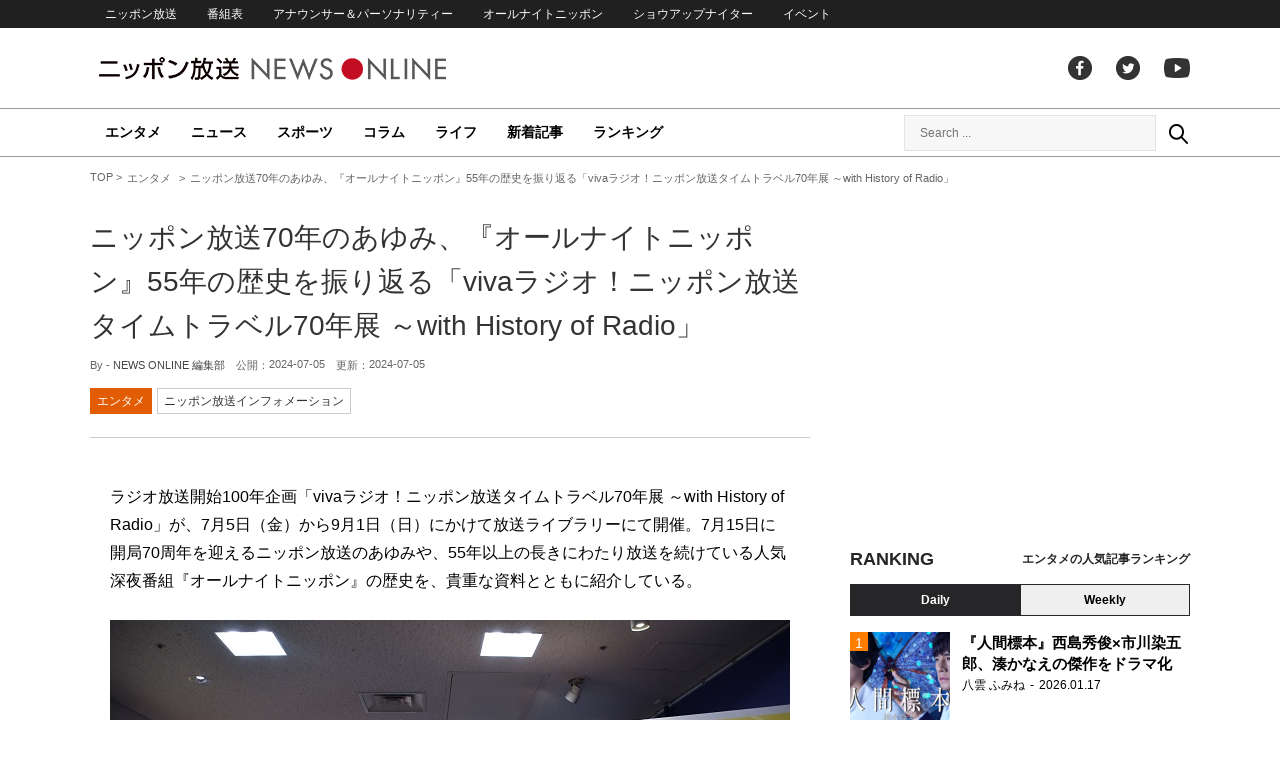

--- FILE ---
content_type: text/html; charset=UTF-8
request_url: https://news.1242.com/article/511517
body_size: 14567
content:
<!DOCTYPE HTML>
<html>
<head prefix="og: http://ogp.me/ns# fb: http://ogp.me/ns/fb# article: http://ogp.me/ns/article#">
<meta charset="utf-8">
<meta name="viewport" content="width=1150">
<meta http-equiv="X-UA-Compatible" content="IE=Edge" />
<link rel="stylesheet" href="https://news.1242.com/wp-content/themes/news1242_PC/js/swiper-bundle.min.css">
<link rel="stylesheet" type="text/css" media="all" href="https://news.1242.com/wp-content/themes/news1242_PC/style.css?20240426903">

<link rel="alternate" type="application/rss+xml" title="RSS" href="https://news.1242.com/feed" />

<link rel="pingback" href="https://news.1242.com/xmlrpc.php">
<link rel="shortcut icon" href="https://news.1242.com/wp-content/themes/news1242_PC/img/favicon.ico"> 
<link rel="apple-touch-icon" href="https://news.1242.com/wp-content/themes/news1242_PC/img/apple-touch-icon.png">

<script type="text/javascript" src="https://ajax.googleapis.com/ajax/libs/jquery/3.3.1/jquery.min.js?ver=3.3.1"></script>
<script src="https://code.jquery.com/jquery-migrate-3.1.0.js"></script>
<script src="https://news.1242.com/wp-content/themes/news1242_PC/js/function.js" charset="utf-8"></script>

<link rel="canonical" href="https://news.1242.com/article/511517">

<meta name='robots' content='max-image-preview:large' />
<link rel='dns-prefetch' href='//news.1242.com' />
<link rel="alternate" title="oEmbed (JSON)" type="application/json+oembed" href="https://news.1242.com/wp-json/oembed/1.0/embed?url=https%3A%2F%2Fnews.1242.com%2Farticle%2F511517" />
<link rel="alternate" title="oEmbed (XML)" type="text/xml+oembed" href="https://news.1242.com/wp-json/oembed/1.0/embed?url=https%3A%2F%2Fnews.1242.com%2Farticle%2F511517&#038;format=xml" />
<style id='wp-img-auto-sizes-contain-inline-css' type='text/css'>
img:is([sizes=auto i],[sizes^="auto," i]){contain-intrinsic-size:3000px 1500px}
/*# sourceURL=wp-img-auto-sizes-contain-inline-css */
</style>
<style id='wp-block-library-inline-css' type='text/css'>
:root{--wp-block-synced-color:#7a00df;--wp-block-synced-color--rgb:122,0,223;--wp-bound-block-color:var(--wp-block-synced-color);--wp-editor-canvas-background:#ddd;--wp-admin-theme-color:#007cba;--wp-admin-theme-color--rgb:0,124,186;--wp-admin-theme-color-darker-10:#006ba1;--wp-admin-theme-color-darker-10--rgb:0,107,160.5;--wp-admin-theme-color-darker-20:#005a87;--wp-admin-theme-color-darker-20--rgb:0,90,135;--wp-admin-border-width-focus:2px}@media (min-resolution:192dpi){:root{--wp-admin-border-width-focus:1.5px}}.wp-element-button{cursor:pointer}:root .has-very-light-gray-background-color{background-color:#eee}:root .has-very-dark-gray-background-color{background-color:#313131}:root .has-very-light-gray-color{color:#eee}:root .has-very-dark-gray-color{color:#313131}:root .has-vivid-green-cyan-to-vivid-cyan-blue-gradient-background{background:linear-gradient(135deg,#00d084,#0693e3)}:root .has-purple-crush-gradient-background{background:linear-gradient(135deg,#34e2e4,#4721fb 50%,#ab1dfe)}:root .has-hazy-dawn-gradient-background{background:linear-gradient(135deg,#faaca8,#dad0ec)}:root .has-subdued-olive-gradient-background{background:linear-gradient(135deg,#fafae1,#67a671)}:root .has-atomic-cream-gradient-background{background:linear-gradient(135deg,#fdd79a,#004a59)}:root .has-nightshade-gradient-background{background:linear-gradient(135deg,#330968,#31cdcf)}:root .has-midnight-gradient-background{background:linear-gradient(135deg,#020381,#2874fc)}:root{--wp--preset--font-size--normal:16px;--wp--preset--font-size--huge:42px}.has-regular-font-size{font-size:1em}.has-larger-font-size{font-size:2.625em}.has-normal-font-size{font-size:var(--wp--preset--font-size--normal)}.has-huge-font-size{font-size:var(--wp--preset--font-size--huge)}.has-text-align-center{text-align:center}.has-text-align-left{text-align:left}.has-text-align-right{text-align:right}.has-fit-text{white-space:nowrap!important}#end-resizable-editor-section{display:none}.aligncenter{clear:both}.items-justified-left{justify-content:flex-start}.items-justified-center{justify-content:center}.items-justified-right{justify-content:flex-end}.items-justified-space-between{justify-content:space-between}.screen-reader-text{border:0;clip-path:inset(50%);height:1px;margin:-1px;overflow:hidden;padding:0;position:absolute;width:1px;word-wrap:normal!important}.screen-reader-text:focus{background-color:#ddd;clip-path:none;color:#444;display:block;font-size:1em;height:auto;left:5px;line-height:normal;padding:15px 23px 14px;text-decoration:none;top:5px;width:auto;z-index:100000}html :where(.has-border-color){border-style:solid}html :where([style*=border-top-color]){border-top-style:solid}html :where([style*=border-right-color]){border-right-style:solid}html :where([style*=border-bottom-color]){border-bottom-style:solid}html :where([style*=border-left-color]){border-left-style:solid}html :where([style*=border-width]){border-style:solid}html :where([style*=border-top-width]){border-top-style:solid}html :where([style*=border-right-width]){border-right-style:solid}html :where([style*=border-bottom-width]){border-bottom-style:solid}html :where([style*=border-left-width]){border-left-style:solid}html :where(img[class*=wp-image-]){height:auto;max-width:100%}:where(figure){margin:0 0 1em}html :where(.is-position-sticky){--wp-admin--admin-bar--position-offset:var(--wp-admin--admin-bar--height,0px)}@media screen and (max-width:600px){html :where(.is-position-sticky){--wp-admin--admin-bar--position-offset:0px}}

/*# sourceURL=wp-block-library-inline-css */
</style><style id='global-styles-inline-css' type='text/css'>
:root{--wp--preset--aspect-ratio--square: 1;--wp--preset--aspect-ratio--4-3: 4/3;--wp--preset--aspect-ratio--3-4: 3/4;--wp--preset--aspect-ratio--3-2: 3/2;--wp--preset--aspect-ratio--2-3: 2/3;--wp--preset--aspect-ratio--16-9: 16/9;--wp--preset--aspect-ratio--9-16: 9/16;--wp--preset--color--black: #000000;--wp--preset--color--cyan-bluish-gray: #abb8c3;--wp--preset--color--white: #ffffff;--wp--preset--color--pale-pink: #f78da7;--wp--preset--color--vivid-red: #cf2e2e;--wp--preset--color--luminous-vivid-orange: #ff6900;--wp--preset--color--luminous-vivid-amber: #fcb900;--wp--preset--color--light-green-cyan: #7bdcb5;--wp--preset--color--vivid-green-cyan: #00d084;--wp--preset--color--pale-cyan-blue: #8ed1fc;--wp--preset--color--vivid-cyan-blue: #0693e3;--wp--preset--color--vivid-purple: #9b51e0;--wp--preset--gradient--vivid-cyan-blue-to-vivid-purple: linear-gradient(135deg,rgb(6,147,227) 0%,rgb(155,81,224) 100%);--wp--preset--gradient--light-green-cyan-to-vivid-green-cyan: linear-gradient(135deg,rgb(122,220,180) 0%,rgb(0,208,130) 100%);--wp--preset--gradient--luminous-vivid-amber-to-luminous-vivid-orange: linear-gradient(135deg,rgb(252,185,0) 0%,rgb(255,105,0) 100%);--wp--preset--gradient--luminous-vivid-orange-to-vivid-red: linear-gradient(135deg,rgb(255,105,0) 0%,rgb(207,46,46) 100%);--wp--preset--gradient--very-light-gray-to-cyan-bluish-gray: linear-gradient(135deg,rgb(238,238,238) 0%,rgb(169,184,195) 100%);--wp--preset--gradient--cool-to-warm-spectrum: linear-gradient(135deg,rgb(74,234,220) 0%,rgb(151,120,209) 20%,rgb(207,42,186) 40%,rgb(238,44,130) 60%,rgb(251,105,98) 80%,rgb(254,248,76) 100%);--wp--preset--gradient--blush-light-purple: linear-gradient(135deg,rgb(255,206,236) 0%,rgb(152,150,240) 100%);--wp--preset--gradient--blush-bordeaux: linear-gradient(135deg,rgb(254,205,165) 0%,rgb(254,45,45) 50%,rgb(107,0,62) 100%);--wp--preset--gradient--luminous-dusk: linear-gradient(135deg,rgb(255,203,112) 0%,rgb(199,81,192) 50%,rgb(65,88,208) 100%);--wp--preset--gradient--pale-ocean: linear-gradient(135deg,rgb(255,245,203) 0%,rgb(182,227,212) 50%,rgb(51,167,181) 100%);--wp--preset--gradient--electric-grass: linear-gradient(135deg,rgb(202,248,128) 0%,rgb(113,206,126) 100%);--wp--preset--gradient--midnight: linear-gradient(135deg,rgb(2,3,129) 0%,rgb(40,116,252) 100%);--wp--preset--font-size--small: 13px;--wp--preset--font-size--medium: 20px;--wp--preset--font-size--large: 36px;--wp--preset--font-size--x-large: 42px;--wp--preset--spacing--20: 0.44rem;--wp--preset--spacing--30: 0.67rem;--wp--preset--spacing--40: 1rem;--wp--preset--spacing--50: 1.5rem;--wp--preset--spacing--60: 2.25rem;--wp--preset--spacing--70: 3.38rem;--wp--preset--spacing--80: 5.06rem;--wp--preset--shadow--natural: 6px 6px 9px rgba(0, 0, 0, 0.2);--wp--preset--shadow--deep: 12px 12px 50px rgba(0, 0, 0, 0.4);--wp--preset--shadow--sharp: 6px 6px 0px rgba(0, 0, 0, 0.2);--wp--preset--shadow--outlined: 6px 6px 0px -3px rgb(255, 255, 255), 6px 6px rgb(0, 0, 0);--wp--preset--shadow--crisp: 6px 6px 0px rgb(0, 0, 0);}:where(.is-layout-flex){gap: 0.5em;}:where(.is-layout-grid){gap: 0.5em;}body .is-layout-flex{display: flex;}.is-layout-flex{flex-wrap: wrap;align-items: center;}.is-layout-flex > :is(*, div){margin: 0;}body .is-layout-grid{display: grid;}.is-layout-grid > :is(*, div){margin: 0;}:where(.wp-block-columns.is-layout-flex){gap: 2em;}:where(.wp-block-columns.is-layout-grid){gap: 2em;}:where(.wp-block-post-template.is-layout-flex){gap: 1.25em;}:where(.wp-block-post-template.is-layout-grid){gap: 1.25em;}.has-black-color{color: var(--wp--preset--color--black) !important;}.has-cyan-bluish-gray-color{color: var(--wp--preset--color--cyan-bluish-gray) !important;}.has-white-color{color: var(--wp--preset--color--white) !important;}.has-pale-pink-color{color: var(--wp--preset--color--pale-pink) !important;}.has-vivid-red-color{color: var(--wp--preset--color--vivid-red) !important;}.has-luminous-vivid-orange-color{color: var(--wp--preset--color--luminous-vivid-orange) !important;}.has-luminous-vivid-amber-color{color: var(--wp--preset--color--luminous-vivid-amber) !important;}.has-light-green-cyan-color{color: var(--wp--preset--color--light-green-cyan) !important;}.has-vivid-green-cyan-color{color: var(--wp--preset--color--vivid-green-cyan) !important;}.has-pale-cyan-blue-color{color: var(--wp--preset--color--pale-cyan-blue) !important;}.has-vivid-cyan-blue-color{color: var(--wp--preset--color--vivid-cyan-blue) !important;}.has-vivid-purple-color{color: var(--wp--preset--color--vivid-purple) !important;}.has-black-background-color{background-color: var(--wp--preset--color--black) !important;}.has-cyan-bluish-gray-background-color{background-color: var(--wp--preset--color--cyan-bluish-gray) !important;}.has-white-background-color{background-color: var(--wp--preset--color--white) !important;}.has-pale-pink-background-color{background-color: var(--wp--preset--color--pale-pink) !important;}.has-vivid-red-background-color{background-color: var(--wp--preset--color--vivid-red) !important;}.has-luminous-vivid-orange-background-color{background-color: var(--wp--preset--color--luminous-vivid-orange) !important;}.has-luminous-vivid-amber-background-color{background-color: var(--wp--preset--color--luminous-vivid-amber) !important;}.has-light-green-cyan-background-color{background-color: var(--wp--preset--color--light-green-cyan) !important;}.has-vivid-green-cyan-background-color{background-color: var(--wp--preset--color--vivid-green-cyan) !important;}.has-pale-cyan-blue-background-color{background-color: var(--wp--preset--color--pale-cyan-blue) !important;}.has-vivid-cyan-blue-background-color{background-color: var(--wp--preset--color--vivid-cyan-blue) !important;}.has-vivid-purple-background-color{background-color: var(--wp--preset--color--vivid-purple) !important;}.has-black-border-color{border-color: var(--wp--preset--color--black) !important;}.has-cyan-bluish-gray-border-color{border-color: var(--wp--preset--color--cyan-bluish-gray) !important;}.has-white-border-color{border-color: var(--wp--preset--color--white) !important;}.has-pale-pink-border-color{border-color: var(--wp--preset--color--pale-pink) !important;}.has-vivid-red-border-color{border-color: var(--wp--preset--color--vivid-red) !important;}.has-luminous-vivid-orange-border-color{border-color: var(--wp--preset--color--luminous-vivid-orange) !important;}.has-luminous-vivid-amber-border-color{border-color: var(--wp--preset--color--luminous-vivid-amber) !important;}.has-light-green-cyan-border-color{border-color: var(--wp--preset--color--light-green-cyan) !important;}.has-vivid-green-cyan-border-color{border-color: var(--wp--preset--color--vivid-green-cyan) !important;}.has-pale-cyan-blue-border-color{border-color: var(--wp--preset--color--pale-cyan-blue) !important;}.has-vivid-cyan-blue-border-color{border-color: var(--wp--preset--color--vivid-cyan-blue) !important;}.has-vivid-purple-border-color{border-color: var(--wp--preset--color--vivid-purple) !important;}.has-vivid-cyan-blue-to-vivid-purple-gradient-background{background: var(--wp--preset--gradient--vivid-cyan-blue-to-vivid-purple) !important;}.has-light-green-cyan-to-vivid-green-cyan-gradient-background{background: var(--wp--preset--gradient--light-green-cyan-to-vivid-green-cyan) !important;}.has-luminous-vivid-amber-to-luminous-vivid-orange-gradient-background{background: var(--wp--preset--gradient--luminous-vivid-amber-to-luminous-vivid-orange) !important;}.has-luminous-vivid-orange-to-vivid-red-gradient-background{background: var(--wp--preset--gradient--luminous-vivid-orange-to-vivid-red) !important;}.has-very-light-gray-to-cyan-bluish-gray-gradient-background{background: var(--wp--preset--gradient--very-light-gray-to-cyan-bluish-gray) !important;}.has-cool-to-warm-spectrum-gradient-background{background: var(--wp--preset--gradient--cool-to-warm-spectrum) !important;}.has-blush-light-purple-gradient-background{background: var(--wp--preset--gradient--blush-light-purple) !important;}.has-blush-bordeaux-gradient-background{background: var(--wp--preset--gradient--blush-bordeaux) !important;}.has-luminous-dusk-gradient-background{background: var(--wp--preset--gradient--luminous-dusk) !important;}.has-pale-ocean-gradient-background{background: var(--wp--preset--gradient--pale-ocean) !important;}.has-electric-grass-gradient-background{background: var(--wp--preset--gradient--electric-grass) !important;}.has-midnight-gradient-background{background: var(--wp--preset--gradient--midnight) !important;}.has-small-font-size{font-size: var(--wp--preset--font-size--small) !important;}.has-medium-font-size{font-size: var(--wp--preset--font-size--medium) !important;}.has-large-font-size{font-size: var(--wp--preset--font-size--large) !important;}.has-x-large-font-size{font-size: var(--wp--preset--font-size--x-large) !important;}
/*# sourceURL=global-styles-inline-css */
</style>

<style id='classic-theme-styles-inline-css' type='text/css'>
/*! This file is auto-generated */
.wp-block-button__link{color:#fff;background-color:#32373c;border-radius:9999px;box-shadow:none;text-decoration:none;padding:calc(.667em + 2px) calc(1.333em + 2px);font-size:1.125em}.wp-block-file__button{background:#32373c;color:#fff;text-decoration:none}
/*# sourceURL=/wp-includes/css/classic-themes.min.css */
</style>
<link rel='stylesheet' id='wp-pagenavi-css' href='https://news.1242.com/wp-content/plugins/wp-pagenavi/pagenavi-css.css?ver=2.70' type='text/css' media='all' />
<link rel="https://api.w.org/" href="https://news.1242.com/wp-json/" /><link rel="alternate" title="JSON" type="application/json" href="https://news.1242.com/wp-json/wp/v2/posts/511517" />
<title>ニッポン放送70年のあゆみ、『オールナイトニッポン』55年の歴史を振り返る「vivaラジオ！ニッポン放送タイムトラベル70年展 ～with History of Radio」  &#8211;  ニッポン放送 NEWS ONLINE</title>

<!-- Global site tag (gtag.js) - Google Analytics -->
<script async src="//www.googletagmanager.com/gtag/js?id=UA-153766325-1"></script>
<script>
  window.dataLayer = window.dataLayer || [];
  function gtag(){dataLayer.push(arguments);}
  gtag('js', new Date());

  gtag('config', 'UA-153766325-1');
</script>
<!-- Google Tag Manager -->
<script>(function(w,d,s,l,i){w[l]=w[l]||[];w[l].push({'gtm.start':
new Date().getTime(),event:'gtm.js'});var f=d.getElementsByTagName(s)[0],
j=d.createElement(s),dl=l!='dataLayer'?'&l='+l:'';j.async=true;j.src=
'https://www.googletagmanager.com/gtm.js?id='+i+dl;f.parentNode.insertBefore(j,f);
})(window,document,'script','dataLayer','GTM-5R63PKS');</script>
<!-- End Google Tag Manager -->

<meta property="fb:app_id" content="1517656511869439" />
<meta property="article:publisher" content="https://www.facebook.com/am1242" />
<meta property="og:locale" content="ja_JP" />
<meta property="og:image" content="https://news.1242.com/wp-content/uploads/2024/07/fc6927a4cd7fc6f068de9eb5d3ae4aff.png" />
<meta property="og:title" content="ニッポン放送70年のあゆみ、『オールナイトニッポン』55年の歴史を振り返る「vivaラジオ！ニッポン放送タイムトラベル70年展 ～with History of Radio」" />
<meta property="og:type" content="article" />
<meta property="og:url" content="https://news.1242.com/article/511517" />
<meta property="og:site_name" content="ニッポン放送 NEWS ONLINE" />
<meta property="og:description" content="ラジオ放送開始100年企画「vivaラジオ！ニッポン放送タイムトラベル70年展 ～with History of Radio」が、7月5日（金）から9月1日（日）にかけて放送ライブラリーにて開催。7月15日に開局70周年..." />

<meta name="twitter:card" content="summary_large_image" />
<meta name="twitter:site" content="@NEWSONLINE1242">
<meta name="twitter:title" content="ニッポン放送70年のあゆみ、『オールナイトニッポン』55年の歴史を振り返る「vivaラジオ！ニッポン放送タイムトラベル70年展 ～with History of Radio」" />
<meta name="twitter:description" content="ラジオ放送開始100年企画「vivaラジオ！ニッポン放送タイムトラベル70年展 ～with History of Radio」が、7月5日（金）から9月1日（日）にかけて放送ライブラリーにて開催。7月15日に開局70周年..." />
<meta name="twitter:image:src" content="https://news.1242.com/wp-content/uploads/2024/07/fc6927a4cd7fc6f068de9eb5d3ae4aff.png" />

<meta name="keywords" content="ニッポン放送インフォメーション,ニッポン放送 NEWS ONLINE">
<meta name="description" content="ラジオ放送開始100年企画「vivaラジオ！ニッポン放送タイムトラベル70年展 ～with History of Radio」が、7月5日（金）から9月1日（日）にかけて放送ライブラリーにて開催。7月15日に開局70周年...">

<!-- Structured Markup -->
<script type="application/ld+json">
{
	"@context" : "http://schema.org",
	"@type" : "Article",
	"name" : "ニッポン放送70年のあゆみ、『オールナイトニッポン』55年の歴史を振り返る「vivaラジオ！ニッポン放送タイムトラベル70年展 ～with History of Radio」",
	"author" : {
			"@type" : "Organization",
			"name" : "NEWS ONLINE 編集部"
	},
	"headline": "ニッポン放送70年のあゆみ、『オールナイトニッポン』55年の歴史を振り返る「vivaラジオ！ニッポン放送タイムトラベル70年展 ～with History of Radio」",
	"publisher": {
		"@type": "organization",
		"name": "株式会社ニッポン放送",
		"logo": {
			"@type": "ImageObject",
			"url": "https://news.1242.com/wp-content/themes/news1242_PC/img/lf-logo.png"
		}
	},
	"datePublished" : "2024-07-05",
	"dateModified": "2024-07-05",
	"image" : "https://news.1242.com/wp-content/uploads/2024/07/fc6927a4cd7fc6f068de9eb5d3ae4aff.png",
	"mainEntityOfPage": "https://news.1242.com/article/511517"
}
</script>

<!-- ads -->
<!-- header gam area --><!-- /ads -->

</head>

<body class="wp-singular post-template-default single single-post postid-511517 single-format-standard wp-theme-news1242_PC">

<!-- Google Tag Manager (noscript) -->
<noscript><iframe src="https://www.googletagmanager.com/ns.html?id=GTM-5R63PKS"
height="0" width="0" style="display:none;visibility:hidden"></iframe></noscript>
<!-- End Google Tag Manager (noscript) -->

<div id="fb-root"></div>
<script>(function(d, s, id) {
  var js, fjs = d.getElementsByTagName(s)[0];
  if (d.getElementById(id)) return;
  js = d.createElement(s); js.id = id;
  js.src = "//connect.facebook.net/ja_JP/sdk.js#xfbml=1&version=v2.8";
  fjs.parentNode.insertBefore(js, fjs);
}(document, 'script', 'facebook-jssdk'));</script>

<!-- header -->
<header id="header">
<nav id="header_nav">
	<ul id="menu-header-menu" class="container"><li id="menu-item-97033" class="menu-item menu-item-type-custom menu-item-object-custom menu-item-97033"><a href="https://www.1242.com/">ニッポン放送</a></li>
<li id="menu-item-97035" class="menu-item menu-item-type-custom menu-item-object-custom menu-item-97035"><a href="https://www.1242.com/timetable_tt/">番組表</a></li>
<li id="menu-item-97034" class="menu-item menu-item-type-custom menu-item-object-custom menu-item-97034"><a href="https://www.1242.com/personality/">アナウンサー＆パーソナリティー</a></li>
<li id="menu-item-97036" class="menu-item menu-item-type-custom menu-item-object-custom menu-item-97036"><a href="https://www.allnightnippon.com/">オールナイトニッポン</a></li>
<li id="menu-item-97037" class="menu-item menu-item-type-custom menu-item-object-custom menu-item-97037"><a href="https://baseballking.jp/showup">ショウアップナイター</a></li>
<li id="menu-item-97038" class="menu-item menu-item-type-custom menu-item-object-custom menu-item-97038"><a href="https://event.1242.com/">イベント</a></li>
</ul></nav>
<div class="container" id="header_title">
	<h1 id="sitetitle"><a href="https://news.1242.com/">ニッポン放送 NEWS ONLINE</a></h1>
	<ul id="menu-header-social" class="menu-social"><li id="menu-item-97039" class="menu-item menu-item-type-custom menu-item-object-custom menu-item-97039"><a href="https://www.facebook.com/am1242/">facebook</a></li>
<li id="menu-item-97040" class="menu-item menu-item-type-custom menu-item-object-custom menu-item-97040"><a href="https://twitter.com/NEWSONLINE1242">Twitter</a></li>
<li id="menu-item-97041" class="menu-item menu-item-type-custom menu-item-object-custom menu-item-97041"><a href="https://www.youtube.com/channel/UCTLUf5otEetTThajFlHG_iQ">youtube</a></li>
</ul></div>
<nav id="global_nav">
<div class="container">
	<ul id="menu-global-menu" class="global-menu"><li id="menu-item-97026" class="menu-item menu-item-type-taxonomy menu-item-object-category current-post-ancestor current-menu-parent current-post-parent menu-item-97026"><a href="https://news.1242.com/article/category/entertainment">エンタメ</a></li>
<li id="menu-item-97027" class="menu-item menu-item-type-taxonomy menu-item-object-category menu-item-97027"><a href="https://news.1242.com/article/category/news">ニュース</a></li>
<li id="menu-item-97028" class="menu-item menu-item-type-taxonomy menu-item-object-category menu-item-97028"><a href="https://news.1242.com/article/category/sports">スポーツ</a></li>
<li id="menu-item-97029" class="menu-item menu-item-type-taxonomy menu-item-object-category menu-item-97029"><a href="https://news.1242.com/article/category/column">コラム</a></li>
<li id="menu-item-97030" class="menu-item menu-item-type-taxonomy menu-item-object-category menu-item-97030"><a href="https://news.1242.com/article/category/life">ライフ</a></li>
<li id="menu-item-97031" class="menu-item menu-item-type-post_type menu-item-object-page current_page_parent menu-item-97031"><a href="https://news.1242.com/article-new">新着記事</a></li>
<li id="menu-item-202813" class="menu-item menu-item-type-post_type menu-item-object-page menu-item-202813"><a href="https://news.1242.com/ranking">ランキング</a></li>
</ul>	<div id="box_search">
	<form role="search" method="get" id="searchform" class="searchform" action="https://news.1242.com/">
	<label class="screen_reader_text" for="s">検索:</label>
	<input type="text" placeholder="Search ..." value="" name="s" id="s">
	</form>
	<a href="javascript:void(0)">Search</a>
	</div>
</div>
</nav>
</header>
<!-- /header -->

<!-- noads -->	

<!-- main -->
<main id="main" class="container">


<!-- breadcrumb -->
<ul id="breadcrumb" vocab="https://schema.org/" typeof="BreadcrumbList">
	<li property="itemListElement" typeof="ListItem">
		<a href="https://news.1242.com/" property="item" typeof="WebPage"><span property="name">TOP</span></a>
		<meta property="position" content="1">
	</li>
		<li property="itemListElement" typeof="ListItem">
		<a href="https://news.1242.com/article/category/entertainment" property="item" typeof="WebPage"><span property="name">エンタメ</span></a>
		<meta property="position" content="2">
	</li>
		<li property="itemListElement" typeof="ListItem">
		<span property="name">ニッポン放送70年のあゆみ、『オールナイトニッポン』55年の歴史を振り返る「vivaラジオ！ニッポン放送タイムトラベル70年展 ～with History of Radio」</span>
		<meta property="position" content="3">
	</li>

</ul>
<!-- /breadcrumb -->
<div id="main_list">
<article class="single-page">
	<div class="entry_title">
		<h1><a href="https://news.1242.com/article/511517">ニッポン放送70年のあゆみ、『オールナイトニッポン』55年の歴史を振り返る「vivaラジオ！ニッポン放送タイムトラベル70年展 ～with History of Radio」</a></h1>
		<p><span class="author">By - <a href="https://news.1242.com/article/author/segawa" title="NEWS ONLINE 編集部 の投稿" rel="author">NEWS ONLINE 編集部</a></span>
		　公開：<time>2024-07-05</time>
		　更新：<time>2024-07-05</time></p>
		<p class="entry_tags"><a href="https://news.1242.com/article/category/entertainment">エンタメ</a><a href="https://news.1242.com/article/tag/information" rel="tag">ニッポン放送インフォメーション</a></p>
	</div>

	<section class="entry_main">
<p>ラジオ放送開始100年企画「vivaラジオ！ニッポン放送タイムトラベル70年展 ～with History of Radio」が、7月5日（金）から9月1日（日）にかけて放送ライブラリーにて開催。7月15日に開局70周年を迎えるニッポン放送のあゆみや、55年以上の長きにわたり放送を続けている人気深夜番組『オールナイトニッポン』の歴史を、貴重な資料とともに紹介している。</p>
<p><div style="width: 690px" class="wp-caption aligncenter"><img src="https://news.1242.com/wp-content/uploads/2024/07/2717b4b629fbb5e986acfac3f87f0da7.jpg" alt="vivaラジオ！ニッポン放送タイムトラベル70年展 ～with History of Radio" width="680" height="453" /><p class="wp-caption-text">vivaラジオ！ニッポン放送タイムトラベル70年展 ～with History of Radio</p></div></p>
<h3>「vivaラジオ！ニッポン放送タイムトラベル70年展 ～with History of Radio」</h3>
<p>1925年3月22日に日本で初となるラジオ放送が行われてからおよそ100年。ラジオは、人気深夜番組などを通じ各時代の若者の心を捉え、また「音」のメディアとして、ポッドキャストや音声SNSなど、さまざまな形で今も進化を続けている。</p>
<p>“各時代の人々の心を惹きつけるラジオの魅力とは何か？”をテーマとして行う同企画展では、ラジオファン始め、多くの来場者が楽しめる内容が盛りだくさん。上記したニッポン放送の歴史に加え、日本のラジオの歴史を振り返る特別展示も行い、ラジオの魅力にさまざまな角度から迫っている。</p>
<p><div style="width: 690px" class="wp-caption aligncenter"><img src="https://news.1242.com/wp-content/uploads/2024/07/1bd0bbea1ee5bd277bb654b5fed987d5.jpg" alt="vivaラジオ！ニッポン放送タイムトラベル70年展 ～with History of Radio" width="680" height="453" /><p class="wp-caption-text">vivaラジオ！ニッポン放送タイムトラベル70年展 ～with History of Radio</p></div></p>
<p>会場に入るとすぐ、『オールナイトニッポン』のパネルがお出迎え。歴代のパーソナリティたちがこのパネルを背景に撮影してきたこともあり、ファンにとっては絶対に記念撮影しておきたいスポットなのではないだろうか。</p>
<p><div style="width: 690px" class="wp-caption aligncenter"><img src="https://news.1242.com/wp-content/uploads/2024/07/161d6ed483cb7c5578680917525aa607.jpg" alt="vivaラジオ！ニッポン放送タイムトラベル70年展 ～with History of Radio" width="680" height="453" /><p class="wp-caption-text">vivaラジオ！ニッポン放送タイムトラベル70年展 ～with History of Radio</p></div></p>
<p>バッチリ写真に収めてもらってから順路通りに進むと、さっそくニッポン放送の歴史を振り返る展示が。1954年7月15日に本放送を開始したニッポン放送。多くの観客に見守られながら開局を迎えた当日の様子、当時の録音室、収録風景などを見ることができる。</p>
<p><div style="width: 690px" class="wp-caption aligncenter"><img src="https://news.1242.com/wp-content/uploads/2024/07/dcb0c1825c5b55c75e76de257d1a6fea.jpg" alt="vivaラジオ！ニッポン放送タイムトラベル70年展 ～with History of Radio" width="680" height="453" /><p class="wp-caption-text">vivaラジオ！ニッポン放送タイムトラベル70年展 ～with History of Radio</p></div></p>
<p>さらに、開局時の番組表やナンバリング1号のマイク、放送機材なども展示。ニッポン放送の社員でさえ「見たことのない！」と口を揃える貴重なものとなっている。色あせてはいるもののキレイな状態で残っていることから、大切に保存されていたことが伺える。</p>
<p><div style="width: 690px" class="wp-caption aligncenter"><img src="https://news.1242.com/wp-content/uploads/2024/07/fecb5eacb454f4aa3b01efdd4fa78196.jpg" alt="vivaラジオ！ニッポン放送タイムトラベル70年展 ～with History of Radio" width="680" height="453" /><p class="wp-caption-text">vivaラジオ！ニッポン放送タイムトラベル70年展 ～with History of Radio</p></div></p>
<p>会場中央にズラリと並べられているのは、歴代のタイムテーブル。パーソナリティが表紙を務めているかと思いきや、当時の人気アニメ作品が表紙の時期も。担当者いわく、「その年の流行りや、制作担当の趣味が反映されているのでは」とのこと。周波数が1240から1242に変化したタイミングなども確認できて、色々な意味での“歴史”を感じることができる。</p>
<p><div style="width: 690px" class="wp-caption aligncenter"><img src="https://news.1242.com/wp-content/uploads/2024/07/7ff874ee2d22fc65a4c31e6af17bd8e0.jpg" alt="vivaラジオ！ニッポン放送タイムトラベル70年展 ～with History of Radio" width="680" height="453" /><p class="wp-caption-text">vivaラジオ！ニッポン放送タイムトラベル70年展 ～with History of Radio</p></div></p>
<p>その右隣のパネルでは、ニッポン放送70年のあゆみの中で起こったトピックスを100個、厳選して紹介。『オードリーのオールナイトニッポン in 東京ドーム』が全国で16万人動員を記録したことは記憶に新しい。その他にも、ニッポン放送は70年の間に多くの“新しいラジオの歴史”を創って来た。</p>
<p><div style="width: 690px" class="wp-caption aligncenter"><img src="https://news.1242.com/wp-content/uploads/2024/07/3b95447b731c4521dd0d8d3b847c31e2.jpg" alt="vivaラジオ！ニッポン放送タイムトラベル70年展 ～with History of Radio" width="680" height="453" /><p class="wp-caption-text">vivaラジオ！ニッポン放送タイムトラベル70年展 ～with History of Radio</p></div></p>
<p>その中でも一番リスナーの心を掴んでいるのが、『オールナイトニッポン』の歴史だろう。歴代パーソナリティ年表、番組会報誌「ビバ・ヤング」、番組関連グッズ、各年代を代表するディレクターなどの寄稿文などが飾られており、思わず「懐かしい」という声が漏れてしまう。</p>
<p>歴代ジングルも振り返ることができるので、馴染みある時代のジングルはもちろん、そのほかの年代のジングルも聞いてみてほしい。</p>
<p><div style="width: 690px" class="wp-caption aligncenter"><img src="https://news.1242.com/wp-content/uploads/2024/07/23845192667aef11d45bd15d528b08df.jpg" alt="vivaラジオ！ニッポン放送タイムトラベル70年展 ～with History of Radio" width="680" height="453" /><p class="wp-caption-text">vivaラジオ！ニッポン放送タイムトラベル70年展 ～with History of Radio</p></div></p>
<p>今年で50回目を迎える「ラジオ・チャリティ・ミュージックソン」のコーナーでは、萩本欽一がパーソナリティを務めた記念すべき第1回のオープニング音源を聞きながら、これまでの活動を振り返ることができる。</p>
<p><div style="width: 690px" class="wp-caption aligncenter"><img src="https://news.1242.com/wp-content/uploads/2024/07/7f34a5757414e532376f890f88423027.jpg" alt="vivaラジオ！ニッポン放送タイムトラベル70年展 ～with History of Radio" width="680" height="453" /><p class="wp-caption-text">vivaラジオ！ニッポン放送タイムトラベル70年展 ～with History of Radio</p></div></p>
<p>様々な展示でニッポン放送の歴史を振り返った後は、再び撮影タイム。『オールナイトニッポン』の生放送を行っているスタジオが再現されており、実際に座ってパーソナリティ気分を味わえる。</p>
<p><div style="width: 690px" class="wp-caption aligncenter"><img src="https://news.1242.com/wp-content/uploads/2024/07/c1db0ffdde5177f626067460745ebde8.jpg" alt="vivaラジオ！ニッポン放送タイムトラベル70年展 ～with History of Radio" width="680" height="453" /><p class="wp-caption-text">vivaラジオ！ニッポン放送タイムトラベル70年展 ～with History of Radio</p></div></p>
<p>また、メッセージコーナー「I ♡ラジオ ラジオって○○だ！」では、ニッポン放送の番組関係者から寄せられたメッセージを紹介。ここでは訪れたリスナーもハート型のポストイットにメッセージを書くことができるので、ぜひ熱い思いを残してほしい。</p>
<p>なお、同企画の「特別展示」として、各時代のラジオや広告も展示。こちらも見逃さないでいただきたい。</p>
<p>ニッポン放送ファンはもちろん、それ以外の方もラジオの歴史を振り返ることができる同企画展。ぜひ足を運んでみてはいかがだろうか。</p>
<div class="box-profile">
<p><div style="width: 510px" class="wp-caption alignnone"><img src="https://news.1242.com/wp-content/uploads/2024/06/8e049e60f27b6a2842e079cb971ce2e1.jpg" alt="vivaラジオ！ニッポン放送タイムトラベル70年展 ～with History of Radio" width="500" height="500" /><p class="wp-caption-text">「vivaラジオ！ニッポン放送タイムトラベル70年展 ～with History of Radio」</p></div></p>
<p>企画展概要<br />
タイトル：「ラジオ放送開始１００年vivaラジオ！ニッポン放送タイムトラベル70年展 ～with History of Radio」<br />
開催期間：2024年7月5日（金）～9月1日（日）午前10時～午後5時　※月曜休館、月祝の場合は翌平日休<br />
会場：放送ライブラリー　展示フロア（〒231-0021　横浜市中区日本大通り11　横浜情報文化センター内）<br />
入場：無料<br />
主催：公益財団法人　放送番組センター<br />
企画協力：ニッポン放送</p>
</div>
<div class="page-links">
<p>
</p>
</div>
	</section>



<div class="box-btn_sns">
	<ul>
		<li><a href="https://x.com/intent/tweet?url=https://news.1242.com/article/511517&text=%E3%83%8B%E3%83%83%E3%83%9D%E3%83%B3%E6%94%BE%E9%80%8170%E5%B9%B4%E3%81%AE%E3%81%82%E3%82%86%E3%81%BF%E3%80%81%E3%80%8E%E3%82%AA%E3%83%BC%E3%83%AB%E3%83%8A%E3%82%A4%E3%83%88%E3%83%8B%E3%83%83%E3%83%9D%E3%83%B3%E3%80%8F55%E5%B9%B4%E3%81%AE%E6%AD%B4%E5%8F%B2%E3%82%92%E6%8C%AF%E3%82%8A%E8%BF%94%E3%82%8B%E3%80%8Cviva%E3%83%A9%E3%82%B8%E3%82%AA%EF%BC%81%E3%83%8B%E3%83%83%E3%83%9D%E3%83%B3%E6%94%BE%E9%80%81%E3%82%BF%E3%82%A4%E3%83%A0%E3%83%88%E3%83%A9%E3%83%99%E3%83%AB70%E5%B9%B4%E5%B1%95+%EF%BD%9Ewith+History+of+Radio%E3%80%8D&via=NEWSONLINE1242" target="_blank">ツイートする</a></li>
		<li><a href="https://m.facebook.com/sharer.php?u=https://news.1242.com/article/511517" target="_blank" rel="nofollow">シェアする</a></li>
		<li><a href="line://msg/text/?%0D%0Ahttps://news.1242.com/article/511517">送る</a></li>
		<li><a href="https://b.hatena.ne.jp/add?mode=confirm&url=https://news.1242.com/article/511517&title=%E3%83%8B%E3%83%83%E3%83%9D%E3%83%B3%E6%94%BE%E9%80%8170%E5%B9%B4%E3%81%AE%E3%81%82%E3%82%86%E3%81%BF%E3%80%81%E3%80%8E%E3%82%AA%E3%83%BC%E3%83%AB%E3%83%8A%E3%82%A4%E3%83%88%E3%83%8B%E3%83%83%E3%83%9D%E3%83%B3%E3%80%8F55%E5%B9%B4%E3%81%AE%E6%AD%B4%E5%8F%B2%E3%82%92%E6%8C%AF%E3%82%8A%E8%BF%94%E3%82%8B%E3%80%8Cviva%E3%83%A9%E3%82%B8%E3%82%AA%EF%BC%81%E3%83%8B%E3%83%83%E3%83%9D%E3%83%B3%E6%94%BE%E9%80%81%E3%82%BF%E3%82%A4%E3%83%A0%E3%83%88%E3%83%A9%E3%83%99%E3%83%AB70%E5%B9%B4%E5%B1%95+%EF%BD%9Ewith+History+of+Radio%E3%80%8D" target="_blank" rel="nofollow">はてな</a><script type="text/javascript" src="https://b.st-hatena.com/js/bookmark_button.js" charset="utf-8" async="async"></script></li>
	</ul>
</div>
</article>


<div class="ads-main">
	<div class="box-flex">
	<div>
	<script async src="https://pagead2.googlesyndication.com/pagead/js/adsbygoogle.js?client=ca-pub-7269811368561097"
     crossorigin="anonymous"></script>
<!-- NNO_article300x250_left_PC -->
<ins class="adsbygoogle"
     style="display:block"
     data-ad-client="ca-pub-7269811368561097"
     data-ad-slot="6425909524"
     data-ad-format="auto"
     data-full-width-responsive="true"></ins>
<script>
     (adsbygoogle = window.adsbygoogle || []).push({});
</script>
	</div>
	<div>
	<script async src="https://pagead2.googlesyndication.com/pagead/js/adsbygoogle.js?client=ca-pub-7269811368561097"
     crossorigin="anonymous"></script>
<!-- NNO_article300x250_right_PC -->
<ins class="adsbygoogle"
     style="display:block"
     data-ad-client="ca-pub-7269811368561097"
     data-ad-slot="4260896713"
     data-ad-format="auto"
     data-full-width-responsive="true"></ins>
<script>
     (adsbygoogle = window.adsbygoogle || []).push({});
</script>
	</div>
	</div>
</div>

<div id="related-list">
<h2 class="list_title"><span>関連記事</span></h2>
<div id="related-list-in">
	<article class="entry_list thumb">
	<a href="https://news.1242.com/article/249868"><figure><img width="230" height="143" src="https://news.1242.com/wp-content/uploads/2020/10/S__95076439TR-230x143.jpg"  alt="めちゃイケ「三ちゃん」の現在をジャルジャルが明かす　岡村も今後に期待" decoding="async" loading="lazy" /></figure>
	<div class="entry_title">
	<h3 class="title_txt">めちゃイケ「三ちゃん」の現在をジャルジャルが明かす　岡村も今後に期待</h3>
	<p class="entry_meta">
	<time>2020.10.16</time>	</p>
	</div>
	</a>
	</article>
	
	<article class="entry_list thumb">
	<a href="https://news.1242.com/article/188411"><figure><img width="230" height="143" src="https://news.1242.com/wp-content/uploads/2019/10/20191124TRRS-230x143.jpg"  alt="乃木坂46卒業生が大集結！ 今だから言えるグループ在籍時の話を暴露" decoding="async" loading="lazy" /></figure>
	<div class="entry_title">
	<h3 class="title_txt">乃木坂46卒業生が大集結！ 今だから言えるグループ在籍時の話を暴露</h3>
	<p class="entry_meta">
	<time>2019.10.30</time>	</p>
	</div>
	</a>
	</article>
	
	<article class="entry_list thumb">
	<a href="https://news.1242.com/article/413785"><figure><img width="230" height="143" src="https://news.1242.com/wp-content/uploads/2023/01/20230116_yamadaannx_TR_01_D0EFF69F-7925-42BD-AE59-91B48FA50186-230x143.jpg"  alt="山田裕貴、“高級焼肉弁当”逃した北川景子の素顔に感動「だからずっと第一線で活躍されているのか」" decoding="async" loading="lazy" /></figure>
	<div class="entry_title">
	<h3 class="title_txt">山田裕貴、“高級焼肉弁当”逃した北川景子の素顔に感動「だからずっと第一線で活躍されているのか」</h3>
	<p class="entry_meta">
	<time>2023.01.23</time>	</p>
	</div>
	</a>
	</article>
	
	<article class="entry_list thumb">
	<a href="https://news.1242.com/article/448466"><figure><img width="230" height="143" src="https://news.1242.com/wp-content/uploads/2023/07/nn0706BCTR-230x143.jpg"  alt="「笑ってはったらいいけどね、天国で」ナインティナイン、夏まゆみさんを追悼" decoding="async" loading="lazy" /></figure>
	<div class="entry_title">
	<h3 class="title_txt">「笑ってはったらいいけどね、天国で」ナインティナイン、夏まゆみさんを追悼</h3>
	<p class="entry_meta">
	<time>2023.07.07</time>	</p>
	</div>
	</a>
	</article>
	
	<article class="entry_list thumb">
	<a href="https://news.1242.com/article/238022"><figure><img width="230" height="143" src="https://news.1242.com/wp-content/uploads/2020/08/9E06EB2F-C065-486B-9641-7AE2B32C2E9ETRTRjpg-230x143.jpg"  alt="日本で一番かっこいいTVディレクターが登場！ 「芸人が一回緊張する」と佐久間Pが分析" decoding="async" loading="lazy" /></figure>
	<div class="entry_title">
	<h3 class="title_txt">日本で一番かっこいいTVディレクターが登場！ 「芸人が一回緊張する」と佐久間Pが分析</h3>
	<p class="entry_meta">
	<time>2020.08.05</time>	</p>
	</div>
	</a>
	</article>
	
	<article class="entry_list thumb">
	<a href="https://news.1242.com/article/176676"><figure><img width="230" height="143" src="https://news.1242.com/wp-content/uploads/2019/06/thumIMG_0340-230x143.jpg"  alt="テレ東・佐久間P×テレ朝・加地P、現場の空気を一変させたあの芸人を絶賛" decoding="async" loading="lazy" /></figure>
	<div class="entry_title">
	<h3 class="title_txt">テレ東・佐久間P×テレ朝・加地P、現場の空気を一変させたあの芸人を絶賛</h3>
	<p class="entry_meta">
	<time>2019.06.04</time>	</p>
	</div>
	</a>
	</article>
	
</div>
</div>
<!-- 511517,511517,511517,511517,511517,511517,511517 -->
<!-- OB area -->
</div><!-- /#main_list -->

<!-- side -->
<!-- side -->
<aside id="sidebar">

<div class="ads-sidebar">
<script async src="https://pagead2.googlesyndication.com/pagead/js/adsbygoogle.js?client=ca-pub-7269811368561097"
     crossorigin="anonymous"></script>
<!-- NNO_side300x250_01_PC -->
<ins class="adsbygoogle"
     style="display:block"
     data-ad-client="ca-pub-7269811368561097"
     data-ad-slot="4745162196"
     data-ad-format="auto"
     data-full-width-responsive="true"></ins>
<script>
     (adsbygoogle = window.adsbygoogle || []).push({});
</script>
</div>

<? // サイドバー　ランキング表示 ?>


<!-- sidebar rank -->
<div id="side_ranking">
<h2 class="list_title">
<strong>Ranking</strong>
<span>エンタメの人気記事ランキング</span>
</h2>
<div class="swiper-container swiper-wrapper tab_switch">
<div class="swiper-wrapper">
<button id="tab_daily" class="swiper-slide">Daily</button><button id="tab_weekly" class="swiper-slide">Weekly</button>
</div>
</div>
<div class="swiper-container tab_body">
<div class="swiper-wrapper">
<!-- daily -->
<div class="tab_list swiper-slide" id="tab_daily-body">
	<article class="entry_list thumb">
	<a href="https://news.1242.com/article/540309"><figure><img width="100" height="100" src="https://news.1242.com/wp-content/uploads/2026/01/Frame-156-2-100x100.png"  alt="『人間標本』西島秀俊×市川染五郎、湊かなえの傑作をドラマ化" decoding="async" loading="lazy" srcset="https://news.1242.com/wp-content/uploads/2026/01/Frame-156-2-100x100.png 100w, https://news.1242.com/wp-content/uploads/2026/01/Frame-156-2-160x160.png 160w" sizes="auto, (max-width: 100px) 100vw, 100px" /></figure>
	<div class="entry_title">
	<h3 class="title_txt">『人間標本』西島秀俊×市川染五郎、湊かなえの傑作をドラマ化</h3>
	<p class="entry_meta">
	<span class="author">八雲 ふみね</span><time>2026.01.17</time>	</p>
	</div>
	</a>
	</article>
	<article class="entry_list thumb">
	<a href="https://news.1242.com/article/539977"><figure><img width="100" height="100" src="https://news.1242.com/wp-content/uploads/2026/01/Frame-156-1-100x100.png"  alt="『五十年目の俺たちの旅』中村雅俊主演・初監督、ドラマから映画へ“青春の旅”はまだまだ続く" decoding="async" loading="lazy" srcset="https://news.1242.com/wp-content/uploads/2026/01/Frame-156-1-100x100.png 100w, https://news.1242.com/wp-content/uploads/2026/01/Frame-156-1-160x160.png 160w" sizes="auto, (max-width: 100px) 100vw, 100px" /></figure>
	<div class="entry_title">
	<h3 class="title_txt">『五十年目の俺たちの旅』中村雅俊主演・初監督、ドラマから映画へ“青春の旅”はまだまだ続く</h3>
	<p class="entry_meta">
	<span class="author">八雲 ふみね</span><time>2026.01.10</time>	</p>
	</div>
	</a>
	</article>
	<article class="entry_list thumb">
	<a href="https://news.1242.com/article/540601"><figure><img width="100" height="100" src="https://news.1242.com/wp-content/uploads/2026/01/Frame-165-100x100.png"  alt="『恋愛裁判』齊藤京子が映画初主演、元アイドルがアイドル役に挑む" decoding="async" loading="lazy" srcset="https://news.1242.com/wp-content/uploads/2026/01/Frame-165-100x100.png 100w, https://news.1242.com/wp-content/uploads/2026/01/Frame-165-160x160.png 160w" sizes="auto, (max-width: 100px) 100vw, 100px" /></figure>
	<div class="entry_title">
	<h3 class="title_txt">『恋愛裁判』齊藤京子が映画初主演、元アイドルがアイドル役に挑む</h3>
	<p class="entry_meta">
	<span class="author">八雲 ふみね</span><time>2026.01.24</time>	</p>
	</div>
	</a>
	</article>
	<article class="entry_list thumb">
	<a href="https://news.1242.com/article/540889"><figure><img width="100" height="100" src="https://news.1242.com/wp-content/uploads/2026/01/Frame-171-100x100.png"  alt="小説家・歌人の2人がポッドキャスト新番組をスタート！『朝井リョウ・加藤千恵 信頼できない語り手』" decoding="async" loading="lazy" srcset="https://news.1242.com/wp-content/uploads/2026/01/Frame-171-100x100.png 100w, https://news.1242.com/wp-content/uploads/2026/01/Frame-171-160x160.png 160w" sizes="auto, (max-width: 100px) 100vw, 100px" /></figure>
	<div class="entry_title">
	<h3 class="title_txt">小説家・歌人の2人がポッドキャスト新番組をスタート！『朝井リョウ・加藤千恵 信頼できない語り手』</h3>
	<p class="entry_meta">
	<span class="author">NEWS ONLINE 編集部</span><time>2026.01.28</time>	</p>
	</div>
	</a>
	</article>
	<article class="entry_list thumb">
	<a href="https://news.1242.com/article/540361"><figure><img width="100" height="100" src="https://news.1242.com/wp-content/uploads/2024/05/a488abf42db17a698e00bc43bab30442-100x100.jpg"  alt="吉田拓郎 2019年以来7年ぶりのコンサートを決意、その詳細を語る『吉田拓郎のオールナイトニッポンPremium』" decoding="async" loading="lazy" srcset="https://news.1242.com/wp-content/uploads/2024/05/a488abf42db17a698e00bc43bab30442-100x100.jpg 100w, https://news.1242.com/wp-content/uploads/2024/05/a488abf42db17a698e00bc43bab30442-160x160.jpg 160w" sizes="auto, (max-width: 100px) 100vw, 100px" /></figure>
	<div class="entry_title">
	<h3 class="title_txt">吉田拓郎 2019年以来7年ぶりのコンサートを決意、その詳細を語る『吉田拓郎のオールナイトニッポンPremium』</h3>
	<p class="entry_meta">
	<span class="author">NEWS ONLINE 編集部</span><time>2026.01.20</time>	</p>
	</div>
	</a>
	</article>
</div>

<!-- weekly -->
<div class="tab_list swiper-slide" id="tab_weekly-body">
	<article class="entry_list thumb">
	<a href="https://news.1242.com/article/540309"><figure><img width="100" height="100" src="https://news.1242.com/wp-content/uploads/2026/01/Frame-156-2-100x100.png"  alt="『人間標本』西島秀俊×市川染五郎、湊かなえの傑作をドラマ化" decoding="async" loading="lazy" srcset="https://news.1242.com/wp-content/uploads/2026/01/Frame-156-2-100x100.png 100w, https://news.1242.com/wp-content/uploads/2026/01/Frame-156-2-160x160.png 160w" sizes="auto, (max-width: 100px) 100vw, 100px" /></figure>
	<div class="entry_title">
	<h3 class="title_txt">『人間標本』西島秀俊×市川染五郎、湊かなえの傑作をドラマ化</h3>
	<p class="entry_meta">
	<span class="author">八雲 ふみね</span><time>2026.01.17</time>	</p>
	</div>
	</a>
	</article>
	<article class="entry_list thumb">
	<a href="https://news.1242.com/article/540601"><figure><img width="100" height="100" src="https://news.1242.com/wp-content/uploads/2026/01/Frame-165-100x100.png"  alt="『恋愛裁判』齊藤京子が映画初主演、元アイドルがアイドル役に挑む" decoding="async" loading="lazy" srcset="https://news.1242.com/wp-content/uploads/2026/01/Frame-165-100x100.png 100w, https://news.1242.com/wp-content/uploads/2026/01/Frame-165-160x160.png 160w" sizes="auto, (max-width: 100px) 100vw, 100px" /></figure>
	<div class="entry_title">
	<h3 class="title_txt">『恋愛裁判』齊藤京子が映画初主演、元アイドルがアイドル役に挑む</h3>
	<p class="entry_meta">
	<span class="author">八雲 ふみね</span><time>2026.01.24</time>	</p>
	</div>
	</a>
	</article>
	<article class="entry_list thumb">
	<a href="https://news.1242.com/article/540889"><figure><img width="100" height="100" src="https://news.1242.com/wp-content/uploads/2026/01/Frame-171-100x100.png"  alt="小説家・歌人の2人がポッドキャスト新番組をスタート！『朝井リョウ・加藤千恵 信頼できない語り手』" decoding="async" loading="lazy" srcset="https://news.1242.com/wp-content/uploads/2026/01/Frame-171-100x100.png 100w, https://news.1242.com/wp-content/uploads/2026/01/Frame-171-160x160.png 160w" sizes="auto, (max-width: 100px) 100vw, 100px" /></figure>
	<div class="entry_title">
	<h3 class="title_txt">小説家・歌人の2人がポッドキャスト新番組をスタート！『朝井リョウ・加藤千恵 信頼できない語り手』</h3>
	<p class="entry_meta">
	<span class="author">NEWS ONLINE 編集部</span><time>2026.01.28</time>	</p>
	</div>
	</a>
	</article>
	<article class="entry_list thumb">
	<a href="https://news.1242.com/article/539977"><figure><img width="100" height="100" src="https://news.1242.com/wp-content/uploads/2026/01/Frame-156-1-100x100.png"  alt="『五十年目の俺たちの旅』中村雅俊主演・初監督、ドラマから映画へ“青春の旅”はまだまだ続く" decoding="async" loading="lazy" srcset="https://news.1242.com/wp-content/uploads/2026/01/Frame-156-1-100x100.png 100w, https://news.1242.com/wp-content/uploads/2026/01/Frame-156-1-160x160.png 160w" sizes="auto, (max-width: 100px) 100vw, 100px" /></figure>
	<div class="entry_title">
	<h3 class="title_txt">『五十年目の俺たちの旅』中村雅俊主演・初監督、ドラマから映画へ“青春の旅”はまだまだ続く</h3>
	<p class="entry_meta">
	<span class="author">八雲 ふみね</span><time>2026.01.10</time>	</p>
	</div>
	</a>
	</article>
	<article class="entry_list thumb">
	<a href="https://news.1242.com/article/540690"><figure><img width="100" height="100" src="https://news.1242.com/wp-content/uploads/2026/01/71be727d913a65599efa0977990f498e-1-100x100.jpg"  alt="マグロからシウマイ、野田ゲーまで！野田の地元に1万人のリスナーが集結！ ニッポン放送『マヂカルラブリーのオールナイトニッポン0(ZERO)　令和ラジ客浪漫譚　～横浜アリーナ編～』" decoding="async" loading="lazy" srcset="https://news.1242.com/wp-content/uploads/2026/01/71be727d913a65599efa0977990f498e-1-100x100.jpg 100w, https://news.1242.com/wp-content/uploads/2026/01/71be727d913a65599efa0977990f498e-1-160x160.jpg 160w" sizes="auto, (max-width: 100px) 100vw, 100px" /></figure>
	<div class="entry_title">
	<h3 class="title_txt">マグロからシウマイ、野田ゲーまで！野田の地元に1万人のリスナーが集結！ ニッポン放送『マヂカルラブリーのオールナイトニッポン0(ZERO)　令和ラジ客浪漫譚　～横浜アリーナ編～』</h3>
	<p class="entry_meta">
	<span class="author">NEWS ONLINE 編集部</span><time>2026.01.26</time>	</p>
	</div>
	</a>
	</article>
</div>
</div>
</div>
<script src="https://news.1242.com/wp-content/themes/news1242_PC/js/swiper-bundle.min.js"></script>
<script type="text/javascript">
	var tabSwitch = new Swiper('.tab_switch', {
		spaceBetween: 0,
		slidesPerView: 2,
		freeMode: true,
		watchSlidesVisibility: true,
		watchSlidesProgress: true,
		allowTouchMove: false,
	});
	var tabSlide = new Swiper('.tab_body', {
		thumbs: {
			swiper: tabSwitch
		}
	});
</script>

</div>
<!-- /sidebar rank -->

<div class="ads-sidebar">
<script async src="https://pagead2.googlesyndication.com/pagead/js/adsbygoogle.js?client=ca-pub-7269811368561097"
     crossorigin="anonymous"></script>
<!-- NNO_side300x250_02_PC -->
<ins class="adsbygoogle"
     style="display:block"
     data-ad-client="ca-pub-7269811368561097"
     data-ad-slot="6301786444"
     data-ad-format="auto"
     data-full-width-responsive="true"></ins>
<script>
     (adsbygoogle = window.adsbygoogle || []).push({});
</script>
</div>

<!-- sidebar latest -->
<div id="side_latest">
	<h2 class="list_title"><span>エンタメの新着記事</span></h2>
	<article class="entry_list thumb">
	<a href="https://news.1242.com/article/541033"><figure><img width="100" height="100" src="https://news.1242.com/wp-content/uploads/2026/01/fa32175c0777736ead9b4a03da46fba4-100x100.gif"  alt="豊島心桜「ちょっと怖めの人と、ドラえもん」突然の来訪者が運んだ芸能界デビューの秘話を語る" decoding="async" loading="lazy" srcset="https://news.1242.com/wp-content/uploads/2026/01/fa32175c0777736ead9b4a03da46fba4-100x100.gif 100w, https://news.1242.com/wp-content/uploads/2026/01/fa32175c0777736ead9b4a03da46fba4-160x160.gif 160w" sizes="auto, (max-width: 100px) 100vw, 100px" /></figure>
	<div class="entry_title">
	<h3 class="title_txt">豊島心桜「ちょっと怖めの人と、ドラえもん」突然の来訪者が運んだ芸能界デビューの秘話を語る</h3>
	<p class="entry_meta">
	<span class="author">NEWS ONLINE編集部</span><time>2026.01.30</time><span class="sponsored">Ad</span>
	</p>
	</div>
	</a>
	</article>
	<article class="entry_list thumb">
	<a href="https://news.1242.com/article/541038"><figure><img width="100" height="100" src="https://news.1242.com/wp-content/uploads/2026/01/f7269a6a9ad70fd07fca371a5c020dc4-100x100.gif"  alt="「電気、水道、ガス、ジモティー」生活インフラを目指す揺るがない自信。株式会社ジモティー代表取締役社長・加藤貴博が出演" decoding="async" loading="lazy" srcset="https://news.1242.com/wp-content/uploads/2026/01/f7269a6a9ad70fd07fca371a5c020dc4-100x100.gif 100w, https://news.1242.com/wp-content/uploads/2026/01/f7269a6a9ad70fd07fca371a5c020dc4-160x160.gif 160w" sizes="auto, (max-width: 100px) 100vw, 100px" /></figure>
	<div class="entry_title">
	<h3 class="title_txt">「電気、水道、ガス、ジモティー」生活インフラを目指す揺るがない自信。株式会社ジモティー代表取締役社長・加藤貴博が出演</h3>
	<p class="entry_meta">
	<span class="author">NEWS ONLINE編集部</span><time>2026.01.30</time><span class="sponsored">Ad</span>
	</p>
	</div>
	</a>
	</article>
	<article class="entry_list thumb">
	<a href="https://news.1242.com/article/541119"><figure><img width="100" height="100" src="https://news.1242.com/wp-content/uploads/2026/01/260129Konochan_H_00009-1-100x100.jpg"  alt="日向坂46松田好花が涙、涙の卒業セレモニー 自身が作詞した曲で、グループの未来を歌う" decoding="async" loading="lazy" srcset="https://news.1242.com/wp-content/uploads/2026/01/260129Konochan_H_00009-1-100x100.jpg 100w, https://news.1242.com/wp-content/uploads/2026/01/260129Konochan_H_00009-1-160x160.jpg 160w" sizes="auto, (max-width: 100px) 100vw, 100px" /></figure>
	<div class="entry_title">
	<h3 class="title_txt">日向坂46松田好花が涙、涙の卒業セレモニー 自身が作詞した曲で、グループの未来を歌う</h3>
	<p class="entry_meta">
	<span class="author">NEWS ONLINE 編集部</span><time>2026.01.30</time>	</p>
	</div>
	</a>
	</article>
	<article class="entry_list thumb">
	<a href="https://news.1242.com/article/541079"><figure><img width="100" height="100" src="https://news.1242.com/wp-content/uploads/2026/01/5f448c78e2a0e0b5c2078fb18115b3f3-100x100.jpg"  alt="あいみょん、海原やすよ ともこ" decoding="async" loading="lazy" srcset="https://news.1242.com/wp-content/uploads/2026/01/5f448c78e2a0e0b5c2078fb18115b3f3-100x100.jpg 100w, https://news.1242.com/wp-content/uploads/2026/01/5f448c78e2a0e0b5c2078fb18115b3f3-160x160.jpg 160w" sizes="auto, (max-width: 100px) 100vw, 100px" /></figure>
	<div class="entry_title">
	<h3 class="title_txt">海原やすよ ともこ と一緒に2026年の厄払い！『あいみょんのオールナイトニッポンGOLD』</h3>
	<p class="entry_meta">
	<span class="author">NEWS ONLINE 編集部</span><time>2026.01.30</time>	</p>
	</div>
	</a>
	</article>
	<article class="entry_list thumb">
	<a href="https://news.1242.com/article/541067"><figure><img width="100" height="100" src="https://news.1242.com/wp-content/uploads/2024/11/radiko_happy_kakihana-3-100x100.jpg"  alt="どうなる総選挙？激動の政局を徹底解説！『垣花正 あなたとハッピー！』 ～森永卓郎さんが遺したニッポンの宿題を検証ウィーク～" decoding="async" loading="lazy" srcset="https://news.1242.com/wp-content/uploads/2024/11/radiko_happy_kakihana-3-100x100.jpg 100w, https://news.1242.com/wp-content/uploads/2024/11/radiko_happy_kakihana-3-160x160.jpg 160w" sizes="auto, (max-width: 100px) 100vw, 100px" /></figure>
	<div class="entry_title">
	<h3 class="title_txt">どうなる総選挙？激動の政局を徹底解説！『垣花正 あなたとハッピー！』 ～森永卓郎さんが遺したニッポンの宿題を検証ウィーク～</h3>
	<p class="entry_meta">
	<span class="author">NEWS ONLINE 編集部</span><time>2026.01.30</time>	</p>
	</div>
	</a>
	</article>
	<article class="entry_list thumb">
	<a href="https://news.1242.com/article/541006"><figure><img width="100" height="100" src="https://news.1242.com/wp-content/uploads/2026/01/39_4_00-100x100.jpg"  alt="受験と推し活は両立できるのか！？　ランパンプスが受験生の悩みを解決『すっきりしナイト』！" decoding="async" loading="lazy" srcset="https://news.1242.com/wp-content/uploads/2026/01/39_4_00-100x100.jpg 100w, https://news.1242.com/wp-content/uploads/2026/01/39_4_00-160x160.jpg 160w" sizes="auto, (max-width: 100px) 100vw, 100px" /></figure>
	<div class="entry_title">
	<h3 class="title_txt">受験と推し活は両立できるのか！？　ランパンプスが受験生の悩みを解決『すっきりしナイト』！</h3>
	<p class="entry_meta">
	<span class="author">NEWS ONLINE 編集部</span><time>2026.01.30</time>	</p>
	</div>
	</a>
	</article>
	<article class="entry_list thumb">
	<a href="https://news.1242.com/article/540959"><figure><img width="100" height="100" src="https://news.1242.com/wp-content/uploads/2026/01/277b1dc9bf2b148cb898bad6f59b0b97-13-100x100.jpg"  alt="「垣花正と伊藤亜和 出たとこ勝負のふたり」「オールナイトニッポンPODCAST アンガールズのジャンピン」 JAPAN PODCAST FESTIVAL 2026にニッポン放送ポッドキャスト2番組が参加決定" decoding="async" loading="lazy" srcset="https://news.1242.com/wp-content/uploads/2026/01/277b1dc9bf2b148cb898bad6f59b0b97-13-100x100.jpg 100w, https://news.1242.com/wp-content/uploads/2026/01/277b1dc9bf2b148cb898bad6f59b0b97-13-160x160.jpg 160w" sizes="auto, (max-width: 100px) 100vw, 100px" /></figure>
	<div class="entry_title">
	<h3 class="title_txt">「垣花正と伊藤亜和 出たとこ勝負のふたり」「オールナイトニッポンPODCAST アンガールズのジャンピン」 JAPAN PODCAST FESTIVAL 2026にニッポン放送ポッドキャスト2番組が参加決定</h3>
	<p class="entry_meta">
	<span class="author">NEWS ONLINE 編集部</span><time>2026.01.29</time>	</p>
	</div>
	</a>
	</article>
	<article class="entry_list thumb">
	<a href="https://news.1242.com/article/540939"><figure><img width="100" height="100" src="https://news.1242.com/wp-content/uploads/2026/01/49dee41d5d8a3ffa9ac9ff370bf86a5c-100x100.jpg"  alt="Next on Netflix 2026" decoding="async" loading="lazy" srcset="https://news.1242.com/wp-content/uploads/2026/01/49dee41d5d8a3ffa9ac9ff370bf86a5c-100x100.jpg 100w, https://news.1242.com/wp-content/uploads/2026/01/49dee41d5d8a3ffa9ac9ff370bf86a5c-160x160.jpg 160w" sizes="auto, (max-width: 100px) 100vw, 100px" /></figure>
	<div class="entry_title">
	<h3 class="title_txt">戸田恵梨香「『もっと激しく演じたい』と必死になっていた」Netflixラインナップ発表会・Next on Netflix 2026レポート</h3>
	<p class="entry_meta">
	<span class="author">NEWS ONLINE 編集部</span><time>2026.01.28</time>	</p>
	</div>
	</a>
	</article>
	<article class="entry_list thumb">
	<a href="https://news.1242.com/article/540889"><figure><img width="100" height="100" src="https://news.1242.com/wp-content/uploads/2026/01/Frame-171-100x100.png"  alt="小説家・歌人の2人がポッドキャスト新番組をスタート！『朝井リョウ・加藤千恵 信頼できない語り手』" decoding="async" loading="lazy" srcset="https://news.1242.com/wp-content/uploads/2026/01/Frame-171-100x100.png 100w, https://news.1242.com/wp-content/uploads/2026/01/Frame-171-160x160.png 160w" sizes="auto, (max-width: 100px) 100vw, 100px" /></figure>
	<div class="entry_title">
	<h3 class="title_txt">小説家・歌人の2人がポッドキャスト新番組をスタート！『朝井リョウ・加藤千恵 信頼できない語り手』</h3>
	<p class="entry_meta">
	<span class="author">NEWS ONLINE 編集部</span><time>2026.01.28</time>	</p>
	</div>
	</a>
	</article>
	<article class="entry_list thumb">
	<a href="https://news.1242.com/article/540688"><figure><img width="100" height="100" src="https://news.1242.com/wp-content/uploads/2026/01/883a43b886fd4543648c5a75d4153231-100x100.jpg"  alt="山下健二郎 7回目の「山フェス」開催！ 過去から未来へ、進化し続ける「山フェス」の新たな伝説を刻み込む" decoding="async" loading="lazy" srcset="https://news.1242.com/wp-content/uploads/2026/01/883a43b886fd4543648c5a75d4153231-100x100.jpg 100w, https://news.1242.com/wp-content/uploads/2026/01/883a43b886fd4543648c5a75d4153231-160x160.jpg 160w" sizes="auto, (max-width: 100px) 100vw, 100px" /></figure>
	<div class="entry_title">
	<h3 class="title_txt">山下健二郎 7回目の「山フェス」開催！ 過去から未来へ、進化し続ける「山フェス」の新たな伝説を刻み込む</h3>
	<p class="entry_meta">
	<span class="author">NEWS ONLINE 編集部</span><time>2026.01.28</time>	</p>
	</div>
	</a>
	</article>
</div>
<!-- /sidebar latest -->

<div class="ads-sidebar">
<script async src="https://pagead2.googlesyndication.com/pagead/js/adsbygoogle.js?client=ca-pub-7269811368561097"
     crossorigin="anonymous"></script>
<!-- NNO_side300x250_03_PC -->
<ins class="adsbygoogle"
     style="display:block"
     data-ad-client="ca-pub-7269811368561097"
     data-ad-slot="4858774469"
     data-ad-format="auto"
     data-full-width-responsive="true"></ins>
<script>
     (adsbygoogle = window.adsbygoogle || []).push({});
</script>
</div>

</aside>
<!-- /sidebar -->
<!-- /side -->


</main>
<!-- /main -->

<p id="pagetop"><a href="#header">Page top</a></p>
<!-- footer -->
<footer id="footer">
<nav id="footer_nav">
<div class="container">
	<h3>CATEGORIES：</h3>
	<ul id="menu-footer-menu" class="footer-category"><li id="menu-item-97021" class="menu-item menu-item-type-taxonomy menu-item-object-category current-post-ancestor current-menu-parent current-post-parent menu-item-97021"><a href="https://news.1242.com/article/category/entertainment">エンタメ</a></li>
<li id="menu-item-97022" class="menu-item menu-item-type-taxonomy menu-item-object-category menu-item-97022"><a href="https://news.1242.com/article/category/news">ニュース</a></li>
<li id="menu-item-97023" class="menu-item menu-item-type-taxonomy menu-item-object-category menu-item-97023"><a href="https://news.1242.com/article/category/sports">スポーツ</a></li>
<li id="menu-item-97024" class="menu-item menu-item-type-taxonomy menu-item-object-category menu-item-97024"><a href="https://news.1242.com/article/category/column">コラム</a></li>
<li id="menu-item-97025" class="menu-item menu-item-type-taxonomy menu-item-object-category menu-item-97025"><a href="https://news.1242.com/article/category/life">ライフ</a></li>
</ul></div>
</nav>
<nav id="footer_links">
<div class="container">
	<ul id="menu-footer-links" class="footer-links"><li id="menu-item-97014" class="menu-item menu-item-type-post_type menu-item-object-page menu-item-97014"><a href="https://news.1242.com/about">「ニッポン放送 NEWS ONLINE」について</a></li>
<li id="menu-item-97015" class="menu-item menu-item-type-custom menu-item-object-custom menu-item-97015"><a href="/about#company">運営会社</a></li>
<li id="menu-item-97016" class="menu-item menu-item-type-custom menu-item-object-custom menu-item-97016"><a href="/about#site-policy">サイトポリシー</a></li>
<li id="menu-item-97017" class="menu-item menu-item-type-custom menu-item-object-custom menu-item-97017"><a href="/about#member">編集体制</a></li>
<li id="menu-item-97018" class="menu-item menu-item-type-custom menu-item-object-custom menu-item-97018"><a href="https://www.1242.com/lf/privacy_policy/">プライバシーポリシー</a></li>
<li id="menu-item-97019" class="menu-item menu-item-type-custom menu-item-object-custom menu-item-97019"><a href="/about#contact">お問い合わせ</a></li>
<li id="menu-item-97020" class="menu-item menu-item-type-custom menu-item-object-custom menu-item-97020"><a href="https://sales.1242.com/">広告掲載について</a></li>
</ul></div>
</nav>
<div id="copyright">
	<p>当ウェブサイトに掲載の記事、写真などの無断転載、加工しての使用などは一切禁止します。</p>
	<address>Copyright Nippon Broadcasting System, Inc. All Rights Reserved.</address>
</div>
</footer>
<!-- /footer -->

<script type="speculationrules">
{"prefetch":[{"source":"document","where":{"and":[{"href_matches":"/*"},{"not":{"href_matches":["/wp-*.php","/wp-admin/*","/wp-content/uploads/*","/wp-content/*","/wp-content/plugins/*","/wp-content/themes/news1242_PC/*","/*\\?(.+)"]}},{"not":{"selector_matches":"a[rel~=\"nofollow\"]"}},{"not":{"selector_matches":".no-prefetch, .no-prefetch a"}}]},"eagerness":"conservative"}]}
</script>


<!-- ads_overlay area -->


</body> 
</html>

--- FILE ---
content_type: text/html; charset=utf-8
request_url: https://www.google.com/recaptcha/api2/aframe
body_size: 268
content:
<!DOCTYPE HTML><html><head><meta http-equiv="content-type" content="text/html; charset=UTF-8"></head><body><script nonce="rPW34IS0AoRIlzXQxub0Mg">/** Anti-fraud and anti-abuse applications only. See google.com/recaptcha */ try{var clients={'sodar':'https://pagead2.googlesyndication.com/pagead/sodar?'};window.addEventListener("message",function(a){try{if(a.source===window.parent){var b=JSON.parse(a.data);var c=clients[b['id']];if(c){var d=document.createElement('img');d.src=c+b['params']+'&rc='+(localStorage.getItem("rc::a")?sessionStorage.getItem("rc::b"):"");window.document.body.appendChild(d);sessionStorage.setItem("rc::e",parseInt(sessionStorage.getItem("rc::e")||0)+1);localStorage.setItem("rc::h",'1769821577182');}}}catch(b){}});window.parent.postMessage("_grecaptcha_ready", "*");}catch(b){}</script></body></html>